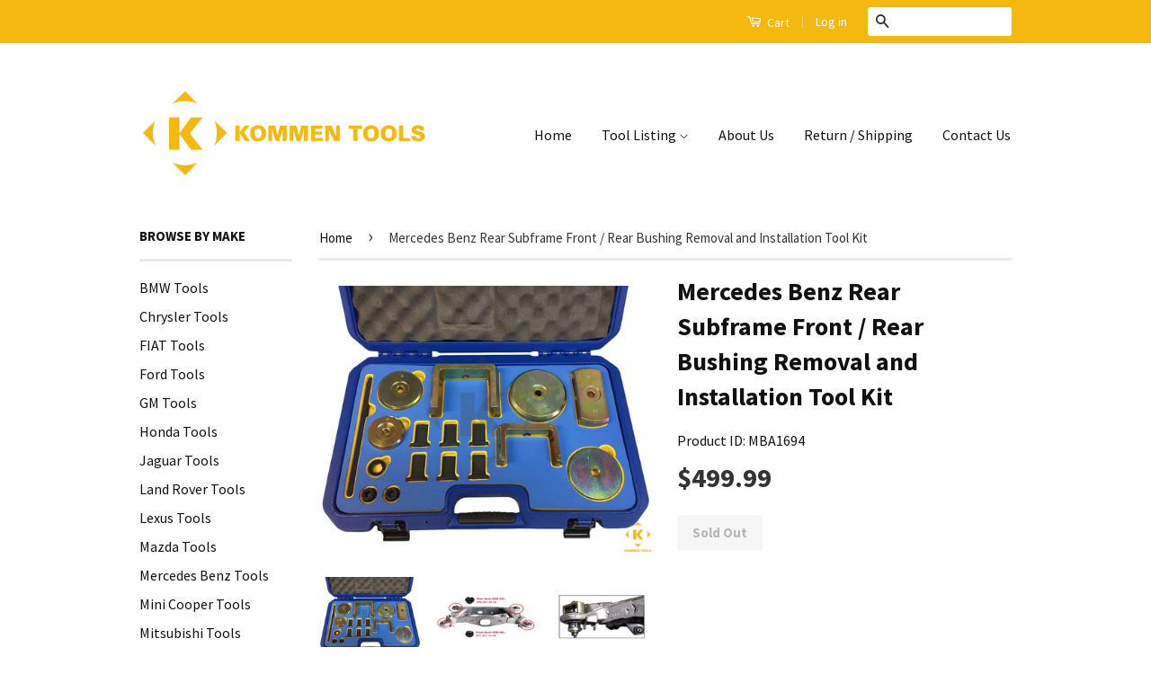

--- FILE ---
content_type: text/html; charset=utf-8
request_url: https://www.kommentools.com/products/mercedes-benz-rear-subframe-front-rear-bushing-removal-and-installation-tool-kit
body_size: 15869
content:
<!doctype html>
<!--[if lt IE 7]><html class="no-js lt-ie9 lt-ie8 lt-ie7" lang="en"> <![endif]-->
<!--[if IE 7]><html class="no-js lt-ie9 lt-ie8" lang="en"> <![endif]-->
<!--[if IE 8]><html class="no-js lt-ie9" lang="en"> <![endif]-->
<!--[if IE 9 ]><html class="ie9 no-js"> <![endif]-->
<!--[if (gt IE 9)|!(IE)]><!--> <html class="no-js"> <!--<![endif]-->
<head>

  <!-- Basic page needs ================================================== -->
  <meta charset="utf-8">
  <meta http-equiv="X-UA-Compatible" content="IE=edge,chrome=1">

  
  <link rel="shortcut icon" href="//www.kommentools.com/cdn/shop/t/15/assets/favicon.png?v=124671007968047244461425158391" type="image/png" />
  

  <!-- Title and description ================================================== -->
  <title>
  Mercedes Benz Rear Subframe Front / Rear Bushing Removal and Installat &ndash; Kommen Tools Inc.
  </title>

  
  <meta name="description" content="This tool kit is used on removal/installation of the subframe front/rear bushing. Work on bushing 2113511442, 2303510242. Application: BENZ (W211 / W219 / R230).">
  

  <!-- Product meta ================================================== -->
  

  <meta property="og:type" content="product">
  <meta property="og:title" content="Mercedes Benz Rear Subframe Front / Rear Bushing Removal and Installation Tool Kit">
  
  <meta property="og:image" content="http://www.kommentools.com/cdn/shop/products/MBA1694_grande.jpg?v=1571438511">
  <meta property="og:image:secure_url" content="https://www.kommentools.com/cdn/shop/products/MBA1694_grande.jpg?v=1571438511">
  
  <meta property="og:image" content="http://www.kommentools.com/cdn/shop/products/MBA1694-1_grande.jpg?v=1571438511">
  <meta property="og:image:secure_url" content="https://www.kommentools.com/cdn/shop/products/MBA1694-1_grande.jpg?v=1571438511">
  
  <meta property="og:image" content="http://www.kommentools.com/cdn/shop/products/MBA1694-2_grande.jpg?v=1571438511">
  <meta property="og:image:secure_url" content="https://www.kommentools.com/cdn/shop/products/MBA1694-2_grande.jpg?v=1571438511">
  
  <meta property="og:price:amount" content="499.99">
  <meta property="og:price:currency" content="USD">


  <meta property="og:description" content="This tool kit is used on removal/installation of the subframe front/rear bushing. Work on bushing 2113511442, 2303510242. Application: BENZ (W211 / W219 / R230).">

  <meta property="og:url" content="https://www.kommentools.com/products/mercedes-benz-rear-subframe-front-rear-bushing-removal-and-installation-tool-kit">
  <meta property="og:site_name" content="Kommen Tools Inc.">

  



  <meta name="twitter:site" content="@">


  <meta name="twitter:card" content="product">
  <meta name="twitter:title" content="Mercedes Benz Rear Subframe Front / Rear Bushing Removal and Installation Tool Kit">
  <meta name="twitter:description" content="
This tool kit is used on removal/installation of the subframe front/rear bushing.
Work on bushing 2113511442, 2303510242.
Application: BENZ (W211 / W219 / R230).
">
  <meta name="twitter:image" content="https://www.kommentools.com/cdn/shop/products/MBA1694_medium.jpg?v=1571438511">
  <meta name="twitter:image:width" content="240">
  <meta name="twitter:image:height" content="240">
  <meta name="twitter:label1" content="Price">
  <meta name="twitter:data1" content="$499.99 USD">
  
  <meta name="twitter:label2" content="Brand">
  <meta name="twitter:data2" content="Kommen Tools Inc.">
  



  <!-- Helpers ================================================== -->
  <link rel="canonical" href="https://www.kommentools.com/products/mercedes-benz-rear-subframe-front-rear-bushing-removal-and-installation-tool-kit">
  <meta name="viewport" content="width=device-width,initial-scale=1">
  <meta name="theme-color" content="#333333">

  
  <!-- Ajaxify Cart Plugin ================================================== -->
  <link href="//www.kommentools.com/cdn/shop/t/15/assets/ajaxify.scss.css?v=11668986635955577491423722961" rel="stylesheet" type="text/css" media="all" />
  

  <!-- CSS ================================================== -->
  <link href="//www.kommentools.com/cdn/shop/t/15/assets/timber.scss.css?v=107170321911059394121717456723" rel="stylesheet" type="text/css" media="all" />
  <link href="//www.kommentools.com/cdn/shop/t/15/assets/theme.scss.css?v=46658565304926995431501879184" rel="stylesheet" type="text/css" media="all" />

  
  
  
  <link href="//fonts.googleapis.com/css?family=Source+Sans+Pro:400,700" rel="stylesheet" type="text/css" media="all" />


  



  <!-- Header hook for plugins ================================================== -->
  <script>window.performance && window.performance.mark && window.performance.mark('shopify.content_for_header.start');</script><meta id="shopify-digital-wallet" name="shopify-digital-wallet" content="/1969138/digital_wallets/dialog">
<meta name="shopify-checkout-api-token" content="04f4f8dd20cc725553ca858defc2ef29">
<meta id="in-context-paypal-metadata" data-shop-id="1969138" data-venmo-supported="false" data-environment="production" data-locale="en_US" data-paypal-v4="true" data-currency="USD">
<link rel="alternate" type="application/json+oembed" href="https://www.kommentools.com/products/mercedes-benz-rear-subframe-front-rear-bushing-removal-and-installation-tool-kit.oembed">
<script async="async" src="/checkouts/internal/preloads.js?locale=en-US"></script>
<link rel="preconnect" href="https://shop.app" crossorigin="anonymous">
<script async="async" src="https://shop.app/checkouts/internal/preloads.js?locale=en-US&shop_id=1969138" crossorigin="anonymous"></script>
<script id="apple-pay-shop-capabilities" type="application/json">{"shopId":1969138,"countryCode":"US","currencyCode":"USD","merchantCapabilities":["supports3DS"],"merchantId":"gid:\/\/shopify\/Shop\/1969138","merchantName":"Kommen Tools Inc.","requiredBillingContactFields":["postalAddress","email"],"requiredShippingContactFields":["postalAddress","email"],"shippingType":"shipping","supportedNetworks":["visa","masterCard","amex","discover","elo","jcb"],"total":{"type":"pending","label":"Kommen Tools Inc.","amount":"1.00"},"shopifyPaymentsEnabled":true,"supportsSubscriptions":true}</script>
<script id="shopify-features" type="application/json">{"accessToken":"04f4f8dd20cc725553ca858defc2ef29","betas":["rich-media-storefront-analytics"],"domain":"www.kommentools.com","predictiveSearch":true,"shopId":1969138,"locale":"en"}</script>
<script>var Shopify = Shopify || {};
Shopify.shop = "kommen.myshopify.com";
Shopify.locale = "en";
Shopify.currency = {"active":"USD","rate":"1.0"};
Shopify.country = "US";
Shopify.theme = {"name":"Classic","id":9992304,"schema_name":null,"schema_version":null,"theme_store_id":721,"role":"main"};
Shopify.theme.handle = "null";
Shopify.theme.style = {"id":null,"handle":null};
Shopify.cdnHost = "www.kommentools.com/cdn";
Shopify.routes = Shopify.routes || {};
Shopify.routes.root = "/";</script>
<script type="module">!function(o){(o.Shopify=o.Shopify||{}).modules=!0}(window);</script>
<script>!function(o){function n(){var o=[];function n(){o.push(Array.prototype.slice.apply(arguments))}return n.q=o,n}var t=o.Shopify=o.Shopify||{};t.loadFeatures=n(),t.autoloadFeatures=n()}(window);</script>
<script>
  window.ShopifyPay = window.ShopifyPay || {};
  window.ShopifyPay.apiHost = "shop.app\/pay";
  window.ShopifyPay.redirectState = null;
</script>
<script id="shop-js-analytics" type="application/json">{"pageType":"product"}</script>
<script defer="defer" async type="module" src="//www.kommentools.com/cdn/shopifycloud/shop-js/modules/v2/client.init-shop-cart-sync_BdyHc3Nr.en.esm.js"></script>
<script defer="defer" async type="module" src="//www.kommentools.com/cdn/shopifycloud/shop-js/modules/v2/chunk.common_Daul8nwZ.esm.js"></script>
<script type="module">
  await import("//www.kommentools.com/cdn/shopifycloud/shop-js/modules/v2/client.init-shop-cart-sync_BdyHc3Nr.en.esm.js");
await import("//www.kommentools.com/cdn/shopifycloud/shop-js/modules/v2/chunk.common_Daul8nwZ.esm.js");

  window.Shopify.SignInWithShop?.initShopCartSync?.({"fedCMEnabled":true,"windoidEnabled":true});

</script>
<script>
  window.Shopify = window.Shopify || {};
  if (!window.Shopify.featureAssets) window.Shopify.featureAssets = {};
  window.Shopify.featureAssets['shop-js'] = {"shop-cart-sync":["modules/v2/client.shop-cart-sync_QYOiDySF.en.esm.js","modules/v2/chunk.common_Daul8nwZ.esm.js"],"init-fed-cm":["modules/v2/client.init-fed-cm_DchLp9rc.en.esm.js","modules/v2/chunk.common_Daul8nwZ.esm.js"],"shop-button":["modules/v2/client.shop-button_OV7bAJc5.en.esm.js","modules/v2/chunk.common_Daul8nwZ.esm.js"],"init-windoid":["modules/v2/client.init-windoid_DwxFKQ8e.en.esm.js","modules/v2/chunk.common_Daul8nwZ.esm.js"],"shop-cash-offers":["modules/v2/client.shop-cash-offers_DWtL6Bq3.en.esm.js","modules/v2/chunk.common_Daul8nwZ.esm.js","modules/v2/chunk.modal_CQq8HTM6.esm.js"],"shop-toast-manager":["modules/v2/client.shop-toast-manager_CX9r1SjA.en.esm.js","modules/v2/chunk.common_Daul8nwZ.esm.js"],"init-shop-email-lookup-coordinator":["modules/v2/client.init-shop-email-lookup-coordinator_UhKnw74l.en.esm.js","modules/v2/chunk.common_Daul8nwZ.esm.js"],"pay-button":["modules/v2/client.pay-button_DzxNnLDY.en.esm.js","modules/v2/chunk.common_Daul8nwZ.esm.js"],"avatar":["modules/v2/client.avatar_BTnouDA3.en.esm.js"],"init-shop-cart-sync":["modules/v2/client.init-shop-cart-sync_BdyHc3Nr.en.esm.js","modules/v2/chunk.common_Daul8nwZ.esm.js"],"shop-login-button":["modules/v2/client.shop-login-button_D8B466_1.en.esm.js","modules/v2/chunk.common_Daul8nwZ.esm.js","modules/v2/chunk.modal_CQq8HTM6.esm.js"],"init-customer-accounts-sign-up":["modules/v2/client.init-customer-accounts-sign-up_C8fpPm4i.en.esm.js","modules/v2/client.shop-login-button_D8B466_1.en.esm.js","modules/v2/chunk.common_Daul8nwZ.esm.js","modules/v2/chunk.modal_CQq8HTM6.esm.js"],"init-shop-for-new-customer-accounts":["modules/v2/client.init-shop-for-new-customer-accounts_CVTO0Ztu.en.esm.js","modules/v2/client.shop-login-button_D8B466_1.en.esm.js","modules/v2/chunk.common_Daul8nwZ.esm.js","modules/v2/chunk.modal_CQq8HTM6.esm.js"],"init-customer-accounts":["modules/v2/client.init-customer-accounts_dRgKMfrE.en.esm.js","modules/v2/client.shop-login-button_D8B466_1.en.esm.js","modules/v2/chunk.common_Daul8nwZ.esm.js","modules/v2/chunk.modal_CQq8HTM6.esm.js"],"shop-follow-button":["modules/v2/client.shop-follow-button_CkZpjEct.en.esm.js","modules/v2/chunk.common_Daul8nwZ.esm.js","modules/v2/chunk.modal_CQq8HTM6.esm.js"],"lead-capture":["modules/v2/client.lead-capture_BntHBhfp.en.esm.js","modules/v2/chunk.common_Daul8nwZ.esm.js","modules/v2/chunk.modal_CQq8HTM6.esm.js"],"checkout-modal":["modules/v2/client.checkout-modal_CfxcYbTm.en.esm.js","modules/v2/chunk.common_Daul8nwZ.esm.js","modules/v2/chunk.modal_CQq8HTM6.esm.js"],"shop-login":["modules/v2/client.shop-login_Da4GZ2H6.en.esm.js","modules/v2/chunk.common_Daul8nwZ.esm.js","modules/v2/chunk.modal_CQq8HTM6.esm.js"],"payment-terms":["modules/v2/client.payment-terms_MV4M3zvL.en.esm.js","modules/v2/chunk.common_Daul8nwZ.esm.js","modules/v2/chunk.modal_CQq8HTM6.esm.js"]};
</script>
<script id="__st">var __st={"a":1969138,"offset":-28800,"reqid":"3d45819e-9647-4a67-a00b-7c403651c6a7-1768995097","pageurl":"www.kommentools.com\/products\/mercedes-benz-rear-subframe-front-rear-bushing-removal-and-installation-tool-kit","u":"90fa1c4deac0","p":"product","rtyp":"product","rid":10534194376};</script>
<script>window.ShopifyPaypalV4VisibilityTracking = true;</script>
<script id="captcha-bootstrap">!function(){'use strict';const t='contact',e='account',n='new_comment',o=[[t,t],['blogs',n],['comments',n],[t,'customer']],c=[[e,'customer_login'],[e,'guest_login'],[e,'recover_customer_password'],[e,'create_customer']],r=t=>t.map((([t,e])=>`form[action*='/${t}']:not([data-nocaptcha='true']) input[name='form_type'][value='${e}']`)).join(','),a=t=>()=>t?[...document.querySelectorAll(t)].map((t=>t.form)):[];function s(){const t=[...o],e=r(t);return a(e)}const i='password',u='form_key',d=['recaptcha-v3-token','g-recaptcha-response','h-captcha-response',i],f=()=>{try{return window.sessionStorage}catch{return}},m='__shopify_v',_=t=>t.elements[u];function p(t,e,n=!1){try{const o=window.sessionStorage,c=JSON.parse(o.getItem(e)),{data:r}=function(t){const{data:e,action:n}=t;return t[m]||n?{data:e,action:n}:{data:t,action:n}}(c);for(const[e,n]of Object.entries(r))t.elements[e]&&(t.elements[e].value=n);n&&o.removeItem(e)}catch(o){console.error('form repopulation failed',{error:o})}}const l='form_type',E='cptcha';function T(t){t.dataset[E]=!0}const w=window,h=w.document,L='Shopify',v='ce_forms',y='captcha';let A=!1;((t,e)=>{const n=(g='f06e6c50-85a8-45c8-87d0-21a2b65856fe',I='https://cdn.shopify.com/shopifycloud/storefront-forms-hcaptcha/ce_storefront_forms_captcha_hcaptcha.v1.5.2.iife.js',D={infoText:'Protected by hCaptcha',privacyText:'Privacy',termsText:'Terms'},(t,e,n)=>{const o=w[L][v],c=o.bindForm;if(c)return c(t,g,e,D).then(n);var r;o.q.push([[t,g,e,D],n]),r=I,A||(h.body.append(Object.assign(h.createElement('script'),{id:'captcha-provider',async:!0,src:r})),A=!0)});var g,I,D;w[L]=w[L]||{},w[L][v]=w[L][v]||{},w[L][v].q=[],w[L][y]=w[L][y]||{},w[L][y].protect=function(t,e){n(t,void 0,e),T(t)},Object.freeze(w[L][y]),function(t,e,n,w,h,L){const[v,y,A,g]=function(t,e,n){const i=e?o:[],u=t?c:[],d=[...i,...u],f=r(d),m=r(i),_=r(d.filter((([t,e])=>n.includes(e))));return[a(f),a(m),a(_),s()]}(w,h,L),I=t=>{const e=t.target;return e instanceof HTMLFormElement?e:e&&e.form},D=t=>v().includes(t);t.addEventListener('submit',(t=>{const e=I(t);if(!e)return;const n=D(e)&&!e.dataset.hcaptchaBound&&!e.dataset.recaptchaBound,o=_(e),c=g().includes(e)&&(!o||!o.value);(n||c)&&t.preventDefault(),c&&!n&&(function(t){try{if(!f())return;!function(t){const e=f();if(!e)return;const n=_(t);if(!n)return;const o=n.value;o&&e.removeItem(o)}(t);const e=Array.from(Array(32),(()=>Math.random().toString(36)[2])).join('');!function(t,e){_(t)||t.append(Object.assign(document.createElement('input'),{type:'hidden',name:u})),t.elements[u].value=e}(t,e),function(t,e){const n=f();if(!n)return;const o=[...t.querySelectorAll(`input[type='${i}']`)].map((({name:t})=>t)),c=[...d,...o],r={};for(const[a,s]of new FormData(t).entries())c.includes(a)||(r[a]=s);n.setItem(e,JSON.stringify({[m]:1,action:t.action,data:r}))}(t,e)}catch(e){console.error('failed to persist form',e)}}(e),e.submit())}));const S=(t,e)=>{t&&!t.dataset[E]&&(n(t,e.some((e=>e===t))),T(t))};for(const o of['focusin','change'])t.addEventListener(o,(t=>{const e=I(t);D(e)&&S(e,y())}));const B=e.get('form_key'),M=e.get(l),P=B&&M;t.addEventListener('DOMContentLoaded',(()=>{const t=y();if(P)for(const e of t)e.elements[l].value===M&&p(e,B);[...new Set([...A(),...v().filter((t=>'true'===t.dataset.shopifyCaptcha))])].forEach((e=>S(e,t)))}))}(h,new URLSearchParams(w.location.search),n,t,e,['guest_login'])})(!0,!0)}();</script>
<script integrity="sha256-4kQ18oKyAcykRKYeNunJcIwy7WH5gtpwJnB7kiuLZ1E=" data-source-attribution="shopify.loadfeatures" defer="defer" src="//www.kommentools.com/cdn/shopifycloud/storefront/assets/storefront/load_feature-a0a9edcb.js" crossorigin="anonymous"></script>
<script crossorigin="anonymous" defer="defer" src="//www.kommentools.com/cdn/shopifycloud/storefront/assets/shopify_pay/storefront-65b4c6d7.js?v=20250812"></script>
<script data-source-attribution="shopify.dynamic_checkout.dynamic.init">var Shopify=Shopify||{};Shopify.PaymentButton=Shopify.PaymentButton||{isStorefrontPortableWallets:!0,init:function(){window.Shopify.PaymentButton.init=function(){};var t=document.createElement("script");t.src="https://www.kommentools.com/cdn/shopifycloud/portable-wallets/latest/portable-wallets.en.js",t.type="module",document.head.appendChild(t)}};
</script>
<script data-source-attribution="shopify.dynamic_checkout.buyer_consent">
  function portableWalletsHideBuyerConsent(e){var t=document.getElementById("shopify-buyer-consent"),n=document.getElementById("shopify-subscription-policy-button");t&&n&&(t.classList.add("hidden"),t.setAttribute("aria-hidden","true"),n.removeEventListener("click",e))}function portableWalletsShowBuyerConsent(e){var t=document.getElementById("shopify-buyer-consent"),n=document.getElementById("shopify-subscription-policy-button");t&&n&&(t.classList.remove("hidden"),t.removeAttribute("aria-hidden"),n.addEventListener("click",e))}window.Shopify?.PaymentButton&&(window.Shopify.PaymentButton.hideBuyerConsent=portableWalletsHideBuyerConsent,window.Shopify.PaymentButton.showBuyerConsent=portableWalletsShowBuyerConsent);
</script>
<script data-source-attribution="shopify.dynamic_checkout.cart.bootstrap">document.addEventListener("DOMContentLoaded",(function(){function t(){return document.querySelector("shopify-accelerated-checkout-cart, shopify-accelerated-checkout")}if(t())Shopify.PaymentButton.init();else{new MutationObserver((function(e,n){t()&&(Shopify.PaymentButton.init(),n.disconnect())})).observe(document.body,{childList:!0,subtree:!0})}}));
</script>
<link id="shopify-accelerated-checkout-styles" rel="stylesheet" media="screen" href="https://www.kommentools.com/cdn/shopifycloud/portable-wallets/latest/accelerated-checkout-backwards-compat.css" crossorigin="anonymous">
<style id="shopify-accelerated-checkout-cart">
        #shopify-buyer-consent {
  margin-top: 1em;
  display: inline-block;
  width: 100%;
}

#shopify-buyer-consent.hidden {
  display: none;
}

#shopify-subscription-policy-button {
  background: none;
  border: none;
  padding: 0;
  text-decoration: underline;
  font-size: inherit;
  cursor: pointer;
}

#shopify-subscription-policy-button::before {
  box-shadow: none;
}

      </style>

<script>window.performance && window.performance.mark && window.performance.mark('shopify.content_for_header.end');</script>

  

<!--[if lt IE 9]>
<script src="//html5shiv.googlecode.com/svn/trunk/html5.js" type="text/javascript"></script>
<script src="//www.kommentools.com/cdn/shop/t/15/assets/respond.min.js?v=52248677837542619231423722786" type="text/javascript"></script>
<link href="//www.kommentools.com/cdn/shop/t/15/assets/respond-proxy.html" id="respond-proxy" rel="respond-proxy" />
<link href="//www.kommentools.com/search?q=ba647b711edd003c82d8e00a74be7790" id="respond-redirect" rel="respond-redirect" />
<script src="//www.kommentools.com/search?q=ba647b711edd003c82d8e00a74be7790" type="text/javascript"></script>
<![endif]-->



  <script src="//ajax.googleapis.com/ajax/libs/jquery/1.11.0/jquery.min.js" type="text/javascript"></script>
  <script src="//www.kommentools.com/cdn/shop/t/15/assets/modernizr.min.js?v=26620055551102246001423722786" type="text/javascript"></script>

<link href="https://monorail-edge.shopifysvc.com" rel="dns-prefetch">
<script>(function(){if ("sendBeacon" in navigator && "performance" in window) {try {var session_token_from_headers = performance.getEntriesByType('navigation')[0].serverTiming.find(x => x.name == '_s').description;} catch {var session_token_from_headers = undefined;}var session_cookie_matches = document.cookie.match(/_shopify_s=([^;]*)/);var session_token_from_cookie = session_cookie_matches && session_cookie_matches.length === 2 ? session_cookie_matches[1] : "";var session_token = session_token_from_headers || session_token_from_cookie || "";function handle_abandonment_event(e) {var entries = performance.getEntries().filter(function(entry) {return /monorail-edge.shopifysvc.com/.test(entry.name);});if (!window.abandonment_tracked && entries.length === 0) {window.abandonment_tracked = true;var currentMs = Date.now();var navigation_start = performance.timing.navigationStart;var payload = {shop_id: 1969138,url: window.location.href,navigation_start,duration: currentMs - navigation_start,session_token,page_type: "product"};window.navigator.sendBeacon("https://monorail-edge.shopifysvc.com/v1/produce", JSON.stringify({schema_id: "online_store_buyer_site_abandonment/1.1",payload: payload,metadata: {event_created_at_ms: currentMs,event_sent_at_ms: currentMs}}));}}window.addEventListener('pagehide', handle_abandonment_event);}}());</script>
<script id="web-pixels-manager-setup">(function e(e,d,r,n,o){if(void 0===o&&(o={}),!Boolean(null===(a=null===(i=window.Shopify)||void 0===i?void 0:i.analytics)||void 0===a?void 0:a.replayQueue)){var i,a;window.Shopify=window.Shopify||{};var t=window.Shopify;t.analytics=t.analytics||{};var s=t.analytics;s.replayQueue=[],s.publish=function(e,d,r){return s.replayQueue.push([e,d,r]),!0};try{self.performance.mark("wpm:start")}catch(e){}var l=function(){var e={modern:/Edge?\/(1{2}[4-9]|1[2-9]\d|[2-9]\d{2}|\d{4,})\.\d+(\.\d+|)|Firefox\/(1{2}[4-9]|1[2-9]\d|[2-9]\d{2}|\d{4,})\.\d+(\.\d+|)|Chrom(ium|e)\/(9{2}|\d{3,})\.\d+(\.\d+|)|(Maci|X1{2}).+ Version\/(15\.\d+|(1[6-9]|[2-9]\d|\d{3,})\.\d+)([,.]\d+|)( \(\w+\)|)( Mobile\/\w+|) Safari\/|Chrome.+OPR\/(9{2}|\d{3,})\.\d+\.\d+|(CPU[ +]OS|iPhone[ +]OS|CPU[ +]iPhone|CPU IPhone OS|CPU iPad OS)[ +]+(15[._]\d+|(1[6-9]|[2-9]\d|\d{3,})[._]\d+)([._]\d+|)|Android:?[ /-](13[3-9]|1[4-9]\d|[2-9]\d{2}|\d{4,})(\.\d+|)(\.\d+|)|Android.+Firefox\/(13[5-9]|1[4-9]\d|[2-9]\d{2}|\d{4,})\.\d+(\.\d+|)|Android.+Chrom(ium|e)\/(13[3-9]|1[4-9]\d|[2-9]\d{2}|\d{4,})\.\d+(\.\d+|)|SamsungBrowser\/([2-9]\d|\d{3,})\.\d+/,legacy:/Edge?\/(1[6-9]|[2-9]\d|\d{3,})\.\d+(\.\d+|)|Firefox\/(5[4-9]|[6-9]\d|\d{3,})\.\d+(\.\d+|)|Chrom(ium|e)\/(5[1-9]|[6-9]\d|\d{3,})\.\d+(\.\d+|)([\d.]+$|.*Safari\/(?![\d.]+ Edge\/[\d.]+$))|(Maci|X1{2}).+ Version\/(10\.\d+|(1[1-9]|[2-9]\d|\d{3,})\.\d+)([,.]\d+|)( \(\w+\)|)( Mobile\/\w+|) Safari\/|Chrome.+OPR\/(3[89]|[4-9]\d|\d{3,})\.\d+\.\d+|(CPU[ +]OS|iPhone[ +]OS|CPU[ +]iPhone|CPU IPhone OS|CPU iPad OS)[ +]+(10[._]\d+|(1[1-9]|[2-9]\d|\d{3,})[._]\d+)([._]\d+|)|Android:?[ /-](13[3-9]|1[4-9]\d|[2-9]\d{2}|\d{4,})(\.\d+|)(\.\d+|)|Mobile Safari.+OPR\/([89]\d|\d{3,})\.\d+\.\d+|Android.+Firefox\/(13[5-9]|1[4-9]\d|[2-9]\d{2}|\d{4,})\.\d+(\.\d+|)|Android.+Chrom(ium|e)\/(13[3-9]|1[4-9]\d|[2-9]\d{2}|\d{4,})\.\d+(\.\d+|)|Android.+(UC? ?Browser|UCWEB|U3)[ /]?(15\.([5-9]|\d{2,})|(1[6-9]|[2-9]\d|\d{3,})\.\d+)\.\d+|SamsungBrowser\/(5\.\d+|([6-9]|\d{2,})\.\d+)|Android.+MQ{2}Browser\/(14(\.(9|\d{2,})|)|(1[5-9]|[2-9]\d|\d{3,})(\.\d+|))(\.\d+|)|K[Aa][Ii]OS\/(3\.\d+|([4-9]|\d{2,})\.\d+)(\.\d+|)/},d=e.modern,r=e.legacy,n=navigator.userAgent;return n.match(d)?"modern":n.match(r)?"legacy":"unknown"}(),u="modern"===l?"modern":"legacy",c=(null!=n?n:{modern:"",legacy:""})[u],f=function(e){return[e.baseUrl,"/wpm","/b",e.hashVersion,"modern"===e.buildTarget?"m":"l",".js"].join("")}({baseUrl:d,hashVersion:r,buildTarget:u}),m=function(e){var d=e.version,r=e.bundleTarget,n=e.surface,o=e.pageUrl,i=e.monorailEndpoint;return{emit:function(e){var a=e.status,t=e.errorMsg,s=(new Date).getTime(),l=JSON.stringify({metadata:{event_sent_at_ms:s},events:[{schema_id:"web_pixels_manager_load/3.1",payload:{version:d,bundle_target:r,page_url:o,status:a,surface:n,error_msg:t},metadata:{event_created_at_ms:s}}]});if(!i)return console&&console.warn&&console.warn("[Web Pixels Manager] No Monorail endpoint provided, skipping logging."),!1;try{return self.navigator.sendBeacon.bind(self.navigator)(i,l)}catch(e){}var u=new XMLHttpRequest;try{return u.open("POST",i,!0),u.setRequestHeader("Content-Type","text/plain"),u.send(l),!0}catch(e){return console&&console.warn&&console.warn("[Web Pixels Manager] Got an unhandled error while logging to Monorail."),!1}}}}({version:r,bundleTarget:l,surface:e.surface,pageUrl:self.location.href,monorailEndpoint:e.monorailEndpoint});try{o.browserTarget=l,function(e){var d=e.src,r=e.async,n=void 0===r||r,o=e.onload,i=e.onerror,a=e.sri,t=e.scriptDataAttributes,s=void 0===t?{}:t,l=document.createElement("script"),u=document.querySelector("head"),c=document.querySelector("body");if(l.async=n,l.src=d,a&&(l.integrity=a,l.crossOrigin="anonymous"),s)for(var f in s)if(Object.prototype.hasOwnProperty.call(s,f))try{l.dataset[f]=s[f]}catch(e){}if(o&&l.addEventListener("load",o),i&&l.addEventListener("error",i),u)u.appendChild(l);else{if(!c)throw new Error("Did not find a head or body element to append the script");c.appendChild(l)}}({src:f,async:!0,onload:function(){if(!function(){var e,d;return Boolean(null===(d=null===(e=window.Shopify)||void 0===e?void 0:e.analytics)||void 0===d?void 0:d.initialized)}()){var d=window.webPixelsManager.init(e)||void 0;if(d){var r=window.Shopify.analytics;r.replayQueue.forEach((function(e){var r=e[0],n=e[1],o=e[2];d.publishCustomEvent(r,n,o)})),r.replayQueue=[],r.publish=d.publishCustomEvent,r.visitor=d.visitor,r.initialized=!0}}},onerror:function(){return m.emit({status:"failed",errorMsg:"".concat(f," has failed to load")})},sri:function(e){var d=/^sha384-[A-Za-z0-9+/=]+$/;return"string"==typeof e&&d.test(e)}(c)?c:"",scriptDataAttributes:o}),m.emit({status:"loading"})}catch(e){m.emit({status:"failed",errorMsg:(null==e?void 0:e.message)||"Unknown error"})}}})({shopId: 1969138,storefrontBaseUrl: "https://www.kommentools.com",extensionsBaseUrl: "https://extensions.shopifycdn.com/cdn/shopifycloud/web-pixels-manager",monorailEndpoint: "https://monorail-edge.shopifysvc.com/unstable/produce_batch",surface: "storefront-renderer",enabledBetaFlags: ["2dca8a86"],webPixelsConfigList: [{"id":"116818074","eventPayloadVersion":"v1","runtimeContext":"LAX","scriptVersion":"1","type":"CUSTOM","privacyPurposes":["ANALYTICS"],"name":"Google Analytics tag (migrated)"},{"id":"shopify-app-pixel","configuration":"{}","eventPayloadVersion":"v1","runtimeContext":"STRICT","scriptVersion":"0450","apiClientId":"shopify-pixel","type":"APP","privacyPurposes":["ANALYTICS","MARKETING"]},{"id":"shopify-custom-pixel","eventPayloadVersion":"v1","runtimeContext":"LAX","scriptVersion":"0450","apiClientId":"shopify-pixel","type":"CUSTOM","privacyPurposes":["ANALYTICS","MARKETING"]}],isMerchantRequest: false,initData: {"shop":{"name":"Kommen Tools Inc.","paymentSettings":{"currencyCode":"USD"},"myshopifyDomain":"kommen.myshopify.com","countryCode":"US","storefrontUrl":"https:\/\/www.kommentools.com"},"customer":null,"cart":null,"checkout":null,"productVariants":[{"price":{"amount":499.99,"currencyCode":"USD"},"product":{"title":"Mercedes Benz Rear Subframe Front \/ Rear Bushing Removal and Installation Tool Kit","vendor":"Kommen Tools Inc.","id":"10534194376","untranslatedTitle":"Mercedes Benz Rear Subframe Front \/ Rear Bushing Removal and Installation Tool Kit","url":"\/products\/mercedes-benz-rear-subframe-front-rear-bushing-removal-and-installation-tool-kit","type":""},"id":"44004984456","image":{"src":"\/\/www.kommentools.com\/cdn\/shop\/products\/MBA1694.jpg?v=1571438511"},"sku":"MBA1694","title":"Default Title","untranslatedTitle":"Default Title"}],"purchasingCompany":null},},"https://www.kommentools.com/cdn","fcfee988w5aeb613cpc8e4bc33m6693e112",{"modern":"","legacy":""},{"shopId":"1969138","storefrontBaseUrl":"https:\/\/www.kommentools.com","extensionBaseUrl":"https:\/\/extensions.shopifycdn.com\/cdn\/shopifycloud\/web-pixels-manager","surface":"storefront-renderer","enabledBetaFlags":"[\"2dca8a86\"]","isMerchantRequest":"false","hashVersion":"fcfee988w5aeb613cpc8e4bc33m6693e112","publish":"custom","events":"[[\"page_viewed\",{}],[\"product_viewed\",{\"productVariant\":{\"price\":{\"amount\":499.99,\"currencyCode\":\"USD\"},\"product\":{\"title\":\"Mercedes Benz Rear Subframe Front \/ Rear Bushing Removal and Installation Tool Kit\",\"vendor\":\"Kommen Tools Inc.\",\"id\":\"10534194376\",\"untranslatedTitle\":\"Mercedes Benz Rear Subframe Front \/ Rear Bushing Removal and Installation Tool Kit\",\"url\":\"\/products\/mercedes-benz-rear-subframe-front-rear-bushing-removal-and-installation-tool-kit\",\"type\":\"\"},\"id\":\"44004984456\",\"image\":{\"src\":\"\/\/www.kommentools.com\/cdn\/shop\/products\/MBA1694.jpg?v=1571438511\"},\"sku\":\"MBA1694\",\"title\":\"Default Title\",\"untranslatedTitle\":\"Default Title\"}}]]"});</script><script>
  window.ShopifyAnalytics = window.ShopifyAnalytics || {};
  window.ShopifyAnalytics.meta = window.ShopifyAnalytics.meta || {};
  window.ShopifyAnalytics.meta.currency = 'USD';
  var meta = {"product":{"id":10534194376,"gid":"gid:\/\/shopify\/Product\/10534194376","vendor":"Kommen Tools Inc.","type":"","handle":"mercedes-benz-rear-subframe-front-rear-bushing-removal-and-installation-tool-kit","variants":[{"id":44004984456,"price":49999,"name":"Mercedes Benz Rear Subframe Front \/ Rear Bushing Removal and Installation Tool Kit","public_title":null,"sku":"MBA1694"}],"remote":false},"page":{"pageType":"product","resourceType":"product","resourceId":10534194376,"requestId":"3d45819e-9647-4a67-a00b-7c403651c6a7-1768995097"}};
  for (var attr in meta) {
    window.ShopifyAnalytics.meta[attr] = meta[attr];
  }
</script>
<script class="analytics">
  (function () {
    var customDocumentWrite = function(content) {
      var jquery = null;

      if (window.jQuery) {
        jquery = window.jQuery;
      } else if (window.Checkout && window.Checkout.$) {
        jquery = window.Checkout.$;
      }

      if (jquery) {
        jquery('body').append(content);
      }
    };

    var hasLoggedConversion = function(token) {
      if (token) {
        return document.cookie.indexOf('loggedConversion=' + token) !== -1;
      }
      return false;
    }

    var setCookieIfConversion = function(token) {
      if (token) {
        var twoMonthsFromNow = new Date(Date.now());
        twoMonthsFromNow.setMonth(twoMonthsFromNow.getMonth() + 2);

        document.cookie = 'loggedConversion=' + token + '; expires=' + twoMonthsFromNow;
      }
    }

    var trekkie = window.ShopifyAnalytics.lib = window.trekkie = window.trekkie || [];
    if (trekkie.integrations) {
      return;
    }
    trekkie.methods = [
      'identify',
      'page',
      'ready',
      'track',
      'trackForm',
      'trackLink'
    ];
    trekkie.factory = function(method) {
      return function() {
        var args = Array.prototype.slice.call(arguments);
        args.unshift(method);
        trekkie.push(args);
        return trekkie;
      };
    };
    for (var i = 0; i < trekkie.methods.length; i++) {
      var key = trekkie.methods[i];
      trekkie[key] = trekkie.factory(key);
    }
    trekkie.load = function(config) {
      trekkie.config = config || {};
      trekkie.config.initialDocumentCookie = document.cookie;
      var first = document.getElementsByTagName('script')[0];
      var script = document.createElement('script');
      script.type = 'text/javascript';
      script.onerror = function(e) {
        var scriptFallback = document.createElement('script');
        scriptFallback.type = 'text/javascript';
        scriptFallback.onerror = function(error) {
                var Monorail = {
      produce: function produce(monorailDomain, schemaId, payload) {
        var currentMs = new Date().getTime();
        var event = {
          schema_id: schemaId,
          payload: payload,
          metadata: {
            event_created_at_ms: currentMs,
            event_sent_at_ms: currentMs
          }
        };
        return Monorail.sendRequest("https://" + monorailDomain + "/v1/produce", JSON.stringify(event));
      },
      sendRequest: function sendRequest(endpointUrl, payload) {
        // Try the sendBeacon API
        if (window && window.navigator && typeof window.navigator.sendBeacon === 'function' && typeof window.Blob === 'function' && !Monorail.isIos12()) {
          var blobData = new window.Blob([payload], {
            type: 'text/plain'
          });

          if (window.navigator.sendBeacon(endpointUrl, blobData)) {
            return true;
          } // sendBeacon was not successful

        } // XHR beacon

        var xhr = new XMLHttpRequest();

        try {
          xhr.open('POST', endpointUrl);
          xhr.setRequestHeader('Content-Type', 'text/plain');
          xhr.send(payload);
        } catch (e) {
          console.log(e);
        }

        return false;
      },
      isIos12: function isIos12() {
        return window.navigator.userAgent.lastIndexOf('iPhone; CPU iPhone OS 12_') !== -1 || window.navigator.userAgent.lastIndexOf('iPad; CPU OS 12_') !== -1;
      }
    };
    Monorail.produce('monorail-edge.shopifysvc.com',
      'trekkie_storefront_load_errors/1.1',
      {shop_id: 1969138,
      theme_id: 9992304,
      app_name: "storefront",
      context_url: window.location.href,
      source_url: "//www.kommentools.com/cdn/s/trekkie.storefront.cd680fe47e6c39ca5d5df5f0a32d569bc48c0f27.min.js"});

        };
        scriptFallback.async = true;
        scriptFallback.src = '//www.kommentools.com/cdn/s/trekkie.storefront.cd680fe47e6c39ca5d5df5f0a32d569bc48c0f27.min.js';
        first.parentNode.insertBefore(scriptFallback, first);
      };
      script.async = true;
      script.src = '//www.kommentools.com/cdn/s/trekkie.storefront.cd680fe47e6c39ca5d5df5f0a32d569bc48c0f27.min.js';
      first.parentNode.insertBefore(script, first);
    };
    trekkie.load(
      {"Trekkie":{"appName":"storefront","development":false,"defaultAttributes":{"shopId":1969138,"isMerchantRequest":null,"themeId":9992304,"themeCityHash":"6179321173545791715","contentLanguage":"en","currency":"USD","eventMetadataId":"2de829e0-e7a7-4c8f-a5ee-704661825692"},"isServerSideCookieWritingEnabled":true,"monorailRegion":"shop_domain","enabledBetaFlags":["65f19447"]},"Session Attribution":{},"S2S":{"facebookCapiEnabled":false,"source":"trekkie-storefront-renderer","apiClientId":580111}}
    );

    var loaded = false;
    trekkie.ready(function() {
      if (loaded) return;
      loaded = true;

      window.ShopifyAnalytics.lib = window.trekkie;

      var originalDocumentWrite = document.write;
      document.write = customDocumentWrite;
      try { window.ShopifyAnalytics.merchantGoogleAnalytics.call(this); } catch(error) {};
      document.write = originalDocumentWrite;

      window.ShopifyAnalytics.lib.page(null,{"pageType":"product","resourceType":"product","resourceId":10534194376,"requestId":"3d45819e-9647-4a67-a00b-7c403651c6a7-1768995097","shopifyEmitted":true});

      var match = window.location.pathname.match(/checkouts\/(.+)\/(thank_you|post_purchase)/)
      var token = match? match[1]: undefined;
      if (!hasLoggedConversion(token)) {
        setCookieIfConversion(token);
        window.ShopifyAnalytics.lib.track("Viewed Product",{"currency":"USD","variantId":44004984456,"productId":10534194376,"productGid":"gid:\/\/shopify\/Product\/10534194376","name":"Mercedes Benz Rear Subframe Front \/ Rear Bushing Removal and Installation Tool Kit","price":"499.99","sku":"MBA1694","brand":"Kommen Tools Inc.","variant":null,"category":"","nonInteraction":true,"remote":false},undefined,undefined,{"shopifyEmitted":true});
      window.ShopifyAnalytics.lib.track("monorail:\/\/trekkie_storefront_viewed_product\/1.1",{"currency":"USD","variantId":44004984456,"productId":10534194376,"productGid":"gid:\/\/shopify\/Product\/10534194376","name":"Mercedes Benz Rear Subframe Front \/ Rear Bushing Removal and Installation Tool Kit","price":"499.99","sku":"MBA1694","brand":"Kommen Tools Inc.","variant":null,"category":"","nonInteraction":true,"remote":false,"referer":"https:\/\/www.kommentools.com\/products\/mercedes-benz-rear-subframe-front-rear-bushing-removal-and-installation-tool-kit"});
      }
    });


        var eventsListenerScript = document.createElement('script');
        eventsListenerScript.async = true;
        eventsListenerScript.src = "//www.kommentools.com/cdn/shopifycloud/storefront/assets/shop_events_listener-3da45d37.js";
        document.getElementsByTagName('head')[0].appendChild(eventsListenerScript);

})();</script>
  <script>
  if (!window.ga || (window.ga && typeof window.ga !== 'function')) {
    window.ga = function ga() {
      (window.ga.q = window.ga.q || []).push(arguments);
      if (window.Shopify && window.Shopify.analytics && typeof window.Shopify.analytics.publish === 'function') {
        window.Shopify.analytics.publish("ga_stub_called", {}, {sendTo: "google_osp_migration"});
      }
      console.error("Shopify's Google Analytics stub called with:", Array.from(arguments), "\nSee https://help.shopify.com/manual/promoting-marketing/pixels/pixel-migration#google for more information.");
    };
    if (window.Shopify && window.Shopify.analytics && typeof window.Shopify.analytics.publish === 'function') {
      window.Shopify.analytics.publish("ga_stub_initialized", {}, {sendTo: "google_osp_migration"});
    }
  }
</script>
<script
  defer
  src="https://www.kommentools.com/cdn/shopifycloud/perf-kit/shopify-perf-kit-3.0.4.min.js"
  data-application="storefront-renderer"
  data-shop-id="1969138"
  data-render-region="gcp-us-central1"
  data-page-type="product"
  data-theme-instance-id="9992304"
  data-theme-name=""
  data-theme-version=""
  data-monorail-region="shop_domain"
  data-resource-timing-sampling-rate="10"
  data-shs="true"
  data-shs-beacon="true"
  data-shs-export-with-fetch="true"
  data-shs-logs-sample-rate="1"
  data-shs-beacon-endpoint="https://www.kommentools.com/api/collect"
></script>
</head>

<body id="mercedes-benz-rear-subframe-front-rear-bushing-removal-and-installat" class="template-product" >

  <div class="header-bar">
  <div class="wrapper medium-down--hide">
    <div class="large--display-table">
      <div class="header-bar__left large--display-table-cell">
        
      </div>

      <div class="header-bar__right large--display-table-cell">
        <div class="header-bar__module">
          <a href="/cart" class="cart-toggle">
            <span class="icon icon-cart header-bar__cart-icon" aria-hidden="true"></span>
            Cart
            <span class="cart-count header-bar__cart-count hidden-count">0</span>
          </a>
        </div>

        
          <span class="header-bar__sep" aria-hidden="true">|</span>
          <ul class="header-bar__module header-bar__module--list">
            
              <li>
                <a href="/account/login" id="customer_login_link">Log in</a>
              </li>
            
          </ul>
        

        
          <div class="header-bar__module header-bar__search">
            <form action="/search" method="get" role="search">
              
              <input type="search" name="q" value="" aria-label="Search our store" class="header-bar__search-input">
              <button type="submit" class="btn icon-fallback-text header-bar__search-submit">
                <span class="icon icon-search" aria-hidden="true"></span>
                <span class="fallback-text">Search</span>
              </button>
            </form>
          </div>
        
      </div>
    </div>
  </div>
  <div class="wrapper large--hide">
    <button type="button" class="mobile-nav-trigger" id="MobileNavTrigger">
      <span class="icon icon-hamburger" aria-hidden="true"></span>
      Menu
    </button>
    <a href="/cart" class="cart-toggle mobile-cart-toggle">
      <span class="icon icon-cart header-bar__cart-icon" aria-hidden="true"></span>
      Cart <span class="cart-count hidden-count">0</span>
    </a>
  </div>
  <ul id="MobileNav" class="mobile-nav large--hide">

  
    
    
      <li class="mobile-nav__link">
        <a href="/">Home</a>
      </li>
    
  
    
    
      <li class="mobile-nav__link" aria-haspopup="true">
        <a href="/collections/all" class="mobile-nav__sublist-trigger">
          Tool Listing
          <span class="icon-fallback-text mobile-nav__sublist-expand">
            <span class="icon icon-plus" aria-hidden="true"></span>
            <span class="fallback-text">+</span>
          </span>
          <span class="icon-fallback-text mobile-nav__sublist-contract">
            <span class="icon icon-minus" aria-hidden="true"></span>
            <span class="fallback-text">-</span>
          </span>
        </a>
        <ul class="mobile-nav__sublist">
          
            
              <li class="mobile-nav__sublist-link">
                <a href="/collections/bmw-tools">BMW Tools</a>
              </li>
            
          
            
              <li class="mobile-nav__sublist-link">
                <a href="/collections/chrysler-tools">Chrysler Tools</a>
              </li>
            
          
            
              <li class="mobile-nav__sublist-link">
                <a href="/collections/gm-tools">GM Tools</a>
              </li>
            
          
            
              <li class="mobile-nav__sublist-link">
                <a href="/collections/lexus-tools">Lexus Tools</a>
              </li>
            
          
            
              <li class="mobile-nav__sublist-link">
                <a href="/collections/mazda">Mazda Tools</a>
              </li>
            
          
            
              <li class="mobile-nav__sublist-link">
                <a href="/collections/mini-cooper-tools">Mini Cooper Tools</a>
              </li>
            
          
            
              <li class="mobile-nav__sublist-link">
                <a href="/collections/mitsubishi-tools">Mitsubishi Tools</a>
              </li>
            
          
            
              <li class="mobile-nav__sublist-link">
                <a href="/collections/nissan-tools">Nissan Tools</a>
              </li>
            
          
            
              <li class="mobile-nav__sublist-link">
                <a href="/collections/porsche-tools">Porsche Tools</a>
              </li>
            
          
            
              <li class="mobile-nav__sublist-link">
                <a href="/collections/range-rover-tools">Land Rover Tools</a>
              </li>
            
          
            
              <li class="mobile-nav__sublist-link">
                <a href="/collections/scion">Scion Tools</a>
              </li>
            
          
            
              <li class="mobile-nav__sublist-link">
                <a href="/collections/subaru-tools">Subaru Tools</a>
              </li>
            
          
            
              <li class="mobile-nav__sublist-link">
                <a href="/collections/honda-tools">Honda Tools</a>
              </li>
            
          
            
              <li class="mobile-nav__sublist-link">
                <a href="/collections/jaguar-tools">Jaguar Tools</a>
              </li>
            
          
            
              <li class="mobile-nav__sublist-link">
                <a href="/collections/mercedes-tools">Mercedes Benz Tools</a>
              </li>
            
          
            
              <li class="mobile-nav__sublist-link">
                <a href="/collections/toyota-tools">Toyota Tools</a>
              </li>
            
          
            
              <li class="mobile-nav__sublist-link">
                <a href="/collections/universal-tools">Universal Tools</a>
              </li>
            
          
            
              <li class="mobile-nav__sublist-link">
                <a href="/collections/ford-tools">Ford Tools</a>
              </li>
            
          
            
              <li class="mobile-nav__sublist-link">
                <a href="/collections/volvo-tools">Volvo Tools</a>
              </li>
            
          
            
              <li class="mobile-nav__sublist-link">
                <a href="/collections/vw-audi-tools">VW Audi Tools</a>
              </li>
            
          
        </ul>
      </li>
    
  
    
    
      <li class="mobile-nav__link">
        <a href="/pages/about-us">About Us</a>
      </li>
    
  
    
    
      <li class="mobile-nav__link">
        <a href="/pages/return-policy">Return / Shipping</a>
      </li>
    
  
    
    
      <li class="mobile-nav__link">
        <a href="/pages/contact-us">Contact Us</a>
      </li>
    
  

  
    
      <li class="mobile-nav__link">
        <a href="/account/login" id="customer_login_link">Log in</a>
      </li>
      
        <li class="mobile-nav__link">
          <a href="/account/register" id="customer_register_link">Create account</a>
        </li>
      
    
  
</ul>

</div>


  <header class="site-header" role="banner">
    <div class="wrapper">

      <div class="grid--full large--display-table">
        <div class="grid__item large--one-third large--display-table-cell">
          
            <div class="h1 site-header__logo large--left" itemscope itemtype="http://schema.org/Organization">
          
            
              <a href="/" itemprop="url">
                <img src="//www.kommentools.com/cdn/shop/t/15/assets/logo.png?v=183663515082146355171423724997" alt="Kommen Tools Inc." itemprop="logo">
              </a>
            
          
            </div>
          
          
        </div>
        <div class="grid__item large--two-thirds large--display-table-cell medium-down--hide">
          
<ul class="site-nav" id="AccessibleNav">
  
    
    
    
      <li >
        <a href="/" class="site-nav__link">Home</a>
      </li>
    
  
    
    
    
      <li class="site-nav--has-dropdown" aria-haspopup="true">
        <a href="/collections/all" class="site-nav__link">
          Tool Listing
          <span class="icon-fallback-text">
            <span class="icon icon-arrow-down" aria-hidden="true"></span>
          </span>
        </a>
        <ul class="site-nav__dropdown">
          
            <li>
              <a href="/collections/bmw-tools" class="site-nav__link">BMW Tools</a>
            </li>
          
            <li>
              <a href="/collections/chrysler-tools" class="site-nav__link">Chrysler Tools</a>
            </li>
          
            <li>
              <a href="/collections/gm-tools" class="site-nav__link">GM Tools</a>
            </li>
          
            <li>
              <a href="/collections/lexus-tools" class="site-nav__link">Lexus Tools</a>
            </li>
          
            <li>
              <a href="/collections/mazda" class="site-nav__link">Mazda Tools</a>
            </li>
          
            <li>
              <a href="/collections/mini-cooper-tools" class="site-nav__link">Mini Cooper Tools</a>
            </li>
          
            <li>
              <a href="/collections/mitsubishi-tools" class="site-nav__link">Mitsubishi Tools</a>
            </li>
          
            <li>
              <a href="/collections/nissan-tools" class="site-nav__link">Nissan Tools</a>
            </li>
          
            <li>
              <a href="/collections/porsche-tools" class="site-nav__link">Porsche Tools</a>
            </li>
          
            <li>
              <a href="/collections/range-rover-tools" class="site-nav__link">Land Rover Tools</a>
            </li>
          
            <li>
              <a href="/collections/scion" class="site-nav__link">Scion Tools</a>
            </li>
          
            <li>
              <a href="/collections/subaru-tools" class="site-nav__link">Subaru Tools</a>
            </li>
          
            <li>
              <a href="/collections/honda-tools" class="site-nav__link">Honda Tools</a>
            </li>
          
            <li>
              <a href="/collections/jaguar-tools" class="site-nav__link">Jaguar Tools</a>
            </li>
          
            <li>
              <a href="/collections/mercedes-tools" class="site-nav__link">Mercedes Benz Tools</a>
            </li>
          
            <li>
              <a href="/collections/toyota-tools" class="site-nav__link">Toyota Tools</a>
            </li>
          
            <li>
              <a href="/collections/universal-tools" class="site-nav__link">Universal Tools</a>
            </li>
          
            <li>
              <a href="/collections/ford-tools" class="site-nav__link">Ford Tools</a>
            </li>
          
            <li>
              <a href="/collections/volvo-tools" class="site-nav__link">Volvo Tools</a>
            </li>
          
            <li>
              <a href="/collections/vw-audi-tools" class="site-nav__link">VW Audi Tools</a>
            </li>
          
        </ul>
      </li>
    
  
    
    
    
      <li >
        <a href="/pages/about-us" class="site-nav__link">About Us</a>
      </li>
    
  
    
    
    
      <li >
        <a href="/pages/return-policy" class="site-nav__link">Return / Shipping</a>
      </li>
    
  
    
    
    
      <li >
        <a href="/pages/contact-us" class="site-nav__link">Contact Us</a>
      </li>
    
  
</ul>

        </div>
      </div>

    </div>
  </header>

  <main class="wrapper main-content" role="main">
    <div class="grid">
      <div class="grid__item large--one-fifth medium-down--hide">
        





  <nav class="sidebar-module">
    <div class="section-header">
      <p class="section-header__title h4">Browse By Make</p>
    </div>
    <ul class="sidebar-module__list">
      
        
  <li>
    <a href="/collections/bmw-tools" class="">BMW Tools</a>
  </li>


      
        
  <li>
    <a href="/collections/chrysler-tools" class="">Chrysler Tools</a>
  </li>


      
        
  <li>
    <a href="/collections/fiat-tools" class="">FIAT Tools</a>
  </li>


      
        
  <li>
    <a href="/collections/ford-tools" class="">Ford Tools</a>
  </li>


      
        
  <li>
    <a href="/collections/gm-tools" class="">GM Tools</a>
  </li>


      
        
  <li>
    <a href="/collections/honda-tools" class="">Honda Tools</a>
  </li>


      
        
  <li>
    <a href="/collections/jaguar-tools" class="">Jaguar Tools</a>
  </li>


      
        
  <li>
    <a href="/collections/range-rover-tools" class="">Land Rover Tools</a>
  </li>


      
        
  <li>
    <a href="/collections/lexus-tools" class="">Lexus Tools</a>
  </li>


      
        
  <li>
    <a href="/collections/mazda" class="">Mazda Tools</a>
  </li>


      
        
  <li>
    <a href="/collections/mercedes-tools" class="">Mercedes Benz Tools</a>
  </li>


      
        
  <li>
    <a href="/collections/mini-cooper-tools" class="">Mini Cooper Tools</a>
  </li>


      
        
  <li>
    <a href="/collections/mitsubishi-tools" class="">Mitsubishi Tools</a>
  </li>


      
        
  <li>
    <a href="/collections/nissan-tools" class="">Nissan Tools</a>
  </li>


      
        
  <li>
    <a href="/collections/porsche-tools" class="">Porsche Tools</a>
  </li>


      
        
  <li>
    <a href="/collections/saab-tools" class="">SAAB Tools</a>
  </li>


      
        
  <li>
    <a href="/collections/scion" class="">Scion Tools</a>
  </li>


      
        
  <li>
    <a href="/collections/subaru-tools" class="">Subaru Tools</a>
  </li>


      
        
  <li>
    <a href="/collections/toyota-tools" class="">Toyota Tools</a>
  </li>


      
        
  <li>
    <a href="/collections/universal-tools" class="">Universal Tools</a>
  </li>


      
        
  <li>
    <a href="/collections/volvo-tools" class="">Volvo Tools</a>
  </li>


      
        
  <li>
    <a href="/collections/vw-audi-tools" class="">VW Audi Tools</a>
  </li>


      
    </ul>
  </nav>














      </div>
      <div class="grid__item large--four-fifths">
        <div itemscope itemtype="http://schema.org/Product">

  <meta itemprop="url" content="https://www.kommentools.com/products/mercedes-benz-rear-subframe-front-rear-bushing-removal-and-installation-tool-kit">
  <meta itemprop="image" content="//www.kommentools.com/cdn/shop/products/MBA1694_grande.jpg?v=1571438511">

  <div class="section-header section-header--breadcrumb">
    

<nav class="breadcrumb" role="navigation" aria-label="breadcrumbs">
  <a href="/" title="Back to the frontpage">Home</a>

  

    
    <span aria-hidden="true" class="breadcrumb__sep">&rsaquo;</span>
    <span>Mercedes Benz Rear Subframe Front / Rear Bushing Removal and Installation Tool Kit</span>

  
</nav>


  </div>


  <div class="product-single">
    <div class="grid product-single__hero">
      <div class="grid__item large--one-half">
        <div class="product-single__photos" id="ProductPhoto">
          
          <img src="//www.kommentools.com/cdn/shop/products/MBA1694_large.jpg?v=1571438511" alt="Mercedes Benz Rear Subframe Front / Rear Bushing Removal and Installation Tool Kit" id="ProductPhotoImg">
        </div>
      </div>
      <div class="grid__item large--one-half">
        
        <h1 itemprop="name">Mercedes Benz Rear Subframe Front / Rear Bushing Removal and Installation Tool Kit</h1>
        Product ID: MBA1694

        <div itemprop="offers" itemscope itemtype="http://schema.org/Offer">
          

          <meta itemprop="priceCurrency" content="USD">
          <link itemprop="availability" href="http://schema.org/OutOfStock">

          <form action="/cart/add" method="post" enctype="multipart/form-data" id="AddToCartForm">
            <select name="id" id="productSelect" class="product-single__variants">
              
                
                  <option disabled="disabled">
                    Default Title - Sold Out
                  </option>
                
              
            </select>

            <div class="product-single__prices">
              <span id="ProductPrice" class="product-single__price" itemprop="price">
                $499.99
              </span>

              
            </div>

            <div class="product-single__quantity is-hidden">
              <label for="Quantity" class="quantity-selector">Quantity</label>
              <input type="number" id="Quantity" name="quantity" value="1" min="1" class="quantity-selector">
            </div>

            <button type="submit" name="add" id="AddToCart" class="btn">
              <span id="AddToCartText">Add to Cart</span>
            </button>
          </form>
        </div>

      </div>
    </div>

    <div class="grid">
      <div class="grid__item large--one-half">
        
          <ul class="product-single__thumbnails grid-uniform" id="ProductThumbs">

            
              <li class="grid__item large--one-third medium-down--one-third">
                <a href="//www.kommentools.com/cdn/shop/products/MBA1694_large.jpg?v=1571438511" class="product-single__thumbnail">
                  <img src="//www.kommentools.com/cdn/shop/products/MBA1694_compact.jpg?v=1571438511" alt="Mercedes Benz Rear Subframe Front / Rear Bushing Removal and Installation Tool Kit">
                </a>
              </li>
            
              <li class="grid__item large--one-third medium-down--one-third">
                <a href="//www.kommentools.com/cdn/shop/products/MBA1694-1_large.jpg?v=1571438511" class="product-single__thumbnail">
                  <img src="//www.kommentools.com/cdn/shop/products/MBA1694-1_compact.jpg?v=1571438511" alt="Mercedes Benz Rear Subframe Front / Rear Bushing Removal and Installation Tool Kit">
                </a>
              </li>
            
              <li class="grid__item large--one-third medium-down--one-third">
                <a href="//www.kommentools.com/cdn/shop/products/MBA1694-2_large.jpg?v=1571438511" class="product-single__thumbnail">
                  <img src="//www.kommentools.com/cdn/shop/products/MBA1694-2_compact.jpg?v=1571438511" alt="Mercedes Benz Rear Subframe Front / Rear Bushing Removal and Installation Tool Kit">
                </a>
              </li>
            

          </ul>
        
      </div>
    </div>
  </div>

  <hr class="hr--clear hr--small">
  <ul class="inline-list tab-switch__nav section-header">
    <li>
      <a href="#desc" data-link="desc" class="tab-switch__trigger h4 section-header__title">Description</a>
    </li>
    
      <li>
        <a href="#review" data-link="review" class="tab-switch__trigger h4 section-header__title">Reviews</a>
      </li>
    
  </ul>
  <div class="tab-switch__content" data-content="desc">
    <div class="product-description rte" itemprop="description">
      <ul>
<li>This tool kit is used on removal/installation of the subframe front/rear bushing.</li>
<li>Work on bushing 2113511442, 2303510242.</li>
<li>Application: BENZ (W211 / W219 / R230).</li>
</ul>
    </div>
    <p style="margin-top:50px;"><span style="color:#cc0000">WARNING:</span> California Prop 65 - This product contains chemicals known to the state of California to cause cancer, birth defects or other reproductive harm. For more information go to <a href="https://www.p65warnings.ca.gov/" target="_blank">https://www.p65warnings.ca.gov/</a></p>
  </div>
  
    <div class="tab-switch__content" data-content="review">
      <div id="shopify-product-reviews" class="shopify-product-reviews" data-id="10534194376"></div>
    </div>
  

  
    <hr class="hr--clear hr--small">
    <h4 class="small--text-center">Share this Product</h4>
    



<div class="social-sharing  small--text-center" data-permalink="https://www.kommentools.com/products/mercedes-benz-rear-subframe-front-rear-bushing-removal-and-installation-tool-kit">

  
    <a target="_blank" href="//www.facebook.com/sharer.php?u=https://www.kommentools.com/products/mercedes-benz-rear-subframe-front-rear-bushing-removal-and-installation-tool-kit" class="share-facebook">
      <span class="icon icon-facebook"></span>
      <span class="share-title">Share</span>
      
        <span class="share-count">0</span>
      
    </a>
  

  
    <a target="_blank" href="//twitter.com/share?url=https://www.kommentools.com/products/mercedes-benz-rear-subframe-front-rear-bushing-removal-and-installation-tool-kit&amp;text=Mercedes Benz Rear Subframe Front / Rear Bushing Removal and Installation Tool Kit" class="share-twitter">
      <span class="icon icon-twitter"></span>
      <span class="share-title">Tweet</span>
      
        <span class="share-count">0</span>
      
    </a>
  

  

    
      <a target="_blank" href="//pinterest.com/pin/create/button/?url=https://www.kommentools.com/products/mercedes-benz-rear-subframe-front-rear-bushing-removal-and-installation-tool-kit&amp;media=//www.kommentools.com/cdn/shop/products/MBA1694_1024x1024.jpg?v=1571438511&amp;description=Mercedes Benz Rear Subframe Front / Rear Bushing Removal and Installation Tool Kit" class="share-pinterest">
        <span class="icon icon-pinterest"></span>
        <span class="share-title">Pin it</span>
        
          <span class="share-count">0</span>
        
      </a>
    

    
      <a target="_blank" href="http://www.thefancy.com/fancyit?ItemURL=https://www.kommentools.com/products/mercedes-benz-rear-subframe-front-rear-bushing-removal-and-installation-tool-kit&amp;Title=Mercedes Benz Rear Subframe Front / Rear Bushing Removal and Installation Tool Kit&amp;Category=Other&amp;ImageURL=//www.kommentools.com/cdn/shop/products/MBA1694_1024x1024.jpg?v=1571438511" class="share-fancy">
        <span class="icon icon-fancy"></span>
        <span class="share-title">Fancy</span>
      </a>
    

  

  
    <a target="_blank" href="//plus.google.com/share?url=https://www.kommentools.com/products/mercedes-benz-rear-subframe-front-rear-bushing-removal-and-installation-tool-kit" class="share-google">
      <!-- Cannot get Google+ share count with JS yet -->
      <span class="icon icon-google"></span>
      
        <span class="share-count">+1</span>
      
    </a>
  

</div>

  

  
    





  <hr class="hr--clear hr--small">
  <div class="section-header section-header--large">
    <h4 class="section-header__title">More from this collection</h4>
  </div>
  <div class="grid-uniform grid-link__container">
    
    
    
      
        
          
          











<div class="grid__item one-quarter small--one-half">
  <a href="/collections/mercedes-tools/products/7pcs-oil-filter-socket-set-7-size-for-use-on-multi-brand-cars" class="grid-link">
    <span class="grid-link__image grid-link__image--product">
      
      
      <span class="grid-link__image-centered">
        <img src="//www.kommentools.com/cdn/shop/products/KM607-G_b99727a8-24c3-4236-a6f7-6db792a47cc0_large.jpg?v=1571438502" alt="7PCS Oil Filter Socket Set (7 SIZE FOR USE ON MULTI-BRAND CARS)">
      </span>
    </span>
    <p class="grid-link__title">7PCS Oil Filter Socket Set (7 SIZE FOR USE ON MULTI-BRAND CARS)</p>
    <span style="font-size: 12px; color:#333333"> Product ID: UNA2220</span>
    <p class="grid-link__meta">
      
      <strong>$69.99</strong>
      
      
        <br><span class="shopify-product-reviews-badge" data-id="114508244"></span>
      
    </p>
  </a>
</div>

        
      
    
      
        
          
          











<div class="grid__item one-quarter small--one-half">
  <a href="/collections/mercedes-tools/products/adjustable-fuel-tank-lid-remover-benz-bmw-vw-audi" class="grid-link">
    <span class="grid-link__image grid-link__image--product">
      
      
      <span class="grid-link__image-centered">
        <img src="//www.kommentools.com/cdn/shop/products/KM609-G_large.jpg?v=1571438505" alt="Adjustable Fuel Tank Lid Remover (Benz, BMW, VW, AUDI)">
      </span>
    </span>
    <p class="grid-link__title">Adjustable Fuel Tank Lid Remover (Benz, BMW, VW, AUDI)</p>
    <span style="font-size: 12px; color:#333333"> Product ID: UNB2111</span>
    <p class="grid-link__meta">
      
      <strong>$39.99</strong>
      
      
        <br><span class="shopify-product-reviews-badge" data-id="160564519"></span>
      
    </p>
  </a>
</div>

        
      
    
      
        
          
          











<div class="grid__item one-quarter small--one-half">
  <a href="/collections/mercedes-tools/products/air-and-hand-powered-atf-transmission-filling-system" class="grid-link">
    <span class="grid-link__image grid-link__image--product">
      
      
      <span class="grid-link__image-centered">
        <img src="//www.kommentools.com/cdn/shop/products/UNB2235_large.jpg?v=1571438510" alt="Air and Hand Powered ATF Transmission Filling System">
      </span>
    </span>
    <p class="grid-link__title">Air and Hand Powered ATF Transmission Filling System</p>
    <span style="font-size: 12px; color:#333333"> Product ID: UNB2235</span>
    <p class="grid-link__meta">
      
      <strong>$329.99</strong>
      
      
        <br><span class="shopify-product-reviews-badge" data-id="10297590920"></span>
      
    </p>
  </a>
</div>

        
      
    
      
        
          
          











<div class="grid__item one-quarter small--one-half sold-out">
  <a href="/collections/mercedes-tools/products/air-bag-removal-tools-for-vw-audi-bmw-mercedes-benz" class="grid-link">
    <span class="grid-link__image grid-link__image--product">
      
      
        <span class="badge badge--sold-out">
          <span class="badge__text">Sold Out</span>
        </span>
      
      <span class="grid-link__image-centered">
        <img src="//www.kommentools.com/cdn/shop/products/KM120-A_large.jpg?v=1571438502" alt="Air Bag Removal Tools for VW Audi, BMW, Mercedes Benz">
      </span>
    </span>
    <p class="grid-link__title">Air Bag Removal Tools for VW Audi, BMW, Mercedes Benz</p>
    <span style="font-size: 12px; color:#333333"> Product ID: VWA2211</span>
    <p class="grid-link__meta">
      
      <strong>$69.99</strong>
      
      
        <br><span class="shopify-product-reviews-badge" data-id="114493050"></span>
      
    </p>
  </a>
</div>

        
      
    
      
        
      
    
  </div>


  

</div>

<script src="//www.kommentools.com/cdn/shopifycloud/storefront/assets/themes_support/option_selection-b017cd28.js" type="text/javascript"></script>
<script>
  var selectCallback = function(variant, selector) {
    timber.productPage({
      money_format: "${{amount}}",
      variant: variant,
      selector: selector
    });
  };

  jQuery(function($) {
    new Shopify.OptionSelectors('productSelect', {
      product: {"id":10534194376,"title":"Mercedes Benz Rear Subframe Front \/ Rear Bushing Removal and Installation Tool Kit","handle":"mercedes-benz-rear-subframe-front-rear-bushing-removal-and-installation-tool-kit","description":"\u003cul\u003e\n\u003cli\u003eThis tool kit is used on removal\/installation of the subframe front\/rear bushing.\u003c\/li\u003e\n\u003cli\u003eWork on bushing 2113511442, 2303510242.\u003c\/li\u003e\n\u003cli\u003eApplication: BENZ (W211 \/ W219 \/ R230).\u003c\/li\u003e\n\u003c\/ul\u003e","published_at":"2017-08-18T12:57:03-07:00","created_at":"2017-08-18T13:00:38-07:00","vendor":"Kommen Tools Inc.","type":"","tags":[],"price":49999,"price_min":49999,"price_max":49999,"available":false,"price_varies":false,"compare_at_price":null,"compare_at_price_min":0,"compare_at_price_max":0,"compare_at_price_varies":false,"variants":[{"id":44004984456,"title":"Default Title","option1":"Default Title","option2":null,"option3":null,"sku":"MBA1694","requires_shipping":true,"taxable":true,"featured_image":null,"available":false,"name":"Mercedes Benz Rear Subframe Front \/ Rear Bushing Removal and Installation Tool Kit","public_title":null,"options":["Default Title"],"price":49999,"weight":13608,"compare_at_price":null,"inventory_quantity":-1,"inventory_management":"shopify","inventory_policy":"deny","barcode":"","requires_selling_plan":false,"selling_plan_allocations":[]}],"images":["\/\/www.kommentools.com\/cdn\/shop\/products\/MBA1694.jpg?v=1571438511","\/\/www.kommentools.com\/cdn\/shop\/products\/MBA1694-1.jpg?v=1571438511","\/\/www.kommentools.com\/cdn\/shop\/products\/MBA1694-2.jpg?v=1571438511"],"featured_image":"\/\/www.kommentools.com\/cdn\/shop\/products\/MBA1694.jpg?v=1571438511","options":["Title"],"media":[{"alt":null,"id":156475490347,"position":1,"preview_image":{"aspect_ratio":1.25,"height":800,"width":1000,"src":"\/\/www.kommentools.com\/cdn\/shop\/products\/MBA1694.jpg?v=1571438511"},"aspect_ratio":1.25,"height":800,"media_type":"image","src":"\/\/www.kommentools.com\/cdn\/shop\/products\/MBA1694.jpg?v=1571438511","width":1000},{"alt":null,"id":156475523115,"position":2,"preview_image":{"aspect_ratio":1.25,"height":800,"width":1000,"src":"\/\/www.kommentools.com\/cdn\/shop\/products\/MBA1694-1.jpg?v=1571438511"},"aspect_ratio":1.25,"height":800,"media_type":"image","src":"\/\/www.kommentools.com\/cdn\/shop\/products\/MBA1694-1.jpg?v=1571438511","width":1000},{"alt":null,"id":156475555883,"position":3,"preview_image":{"aspect_ratio":1.25,"height":800,"width":1000,"src":"\/\/www.kommentools.com\/cdn\/shop\/products\/MBA1694-2.jpg?v=1571438511"},"aspect_ratio":1.25,"height":800,"media_type":"image","src":"\/\/www.kommentools.com\/cdn\/shop\/products\/MBA1694-2.jpg?v=1571438511","width":1000}],"requires_selling_plan":false,"selling_plan_groups":[],"content":"\u003cul\u003e\n\u003cli\u003eThis tool kit is used on removal\/installation of the subframe front\/rear bushing.\u003c\/li\u003e\n\u003cli\u003eWork on bushing 2113511442, 2303510242.\u003c\/li\u003e\n\u003cli\u003eApplication: BENZ (W211 \/ W219 \/ R230).\u003c\/li\u003e\n\u003c\/ul\u003e"},
      onVariantSelected: selectCallback,
      enableHistoryState: true
    });

    // Add label if only one product option and it isn't 'Title'. Could be 'Size'.
    

    // Hide selectors if we only have 1 variant and its title contains 'Default'.
    
      $('.selector-wrapper').hide();
    
  });
</script>

      </div>
    </div>
  </main>

  <footer class="site-footer small--text-center" role="contentinfo">

  <div class="wrapper">

    <div class="grid-uniform ">

      
      
      
      
      
      

      

      
        <div class="grid__item ">
          <h4>Quick Links</h4>
          <ul class="site-footer__links">
            
              <li><a href="/search">Search</a></li>
            
              <li><a href="/pages/about-us">About Us</a></li>
            
              <li><a href="/pages/return-policy">Return Policy</a></li>
            
              <li><a href="/pages/privacy-policy">Privacy Policy</a></li>
            
              <li><a href="/pages/terms-of-service">Terms of Service</a></li>
            
              <li><a href="/pages/contact-us">Contact Us</a></li>
            
          </ul>
        </div>
      

      

      

      
    </div>

    <hr>

    <div class="grid">
      <div class="grid__item large--one-half large--text-left medium-down--text-center">
        <p class="site-footer__links">Copyright &copy; 2026, Kommen Tools Inc.. <a target="_blank" rel="nofollow" href="https://www.shopify.com?utm_campaign=poweredby&amp;utm_medium=shopify&amp;utm_source=onlinestore">Ecommerce Software by Shopify</a></p>
      </div>
      
        <div class="grid__item large--one-half large--text-right medium-down--text-center">
          <ul class="inline-list payment-icons">
            
              <li>
                <span class="icon-fallback-text">
                  <span class="icon icon-american_express" aria-hidden="true"></span>
                  <span class="fallback-text">american express</span>
                </span>
              </li>
            
              <li>
                <span class="icon-fallback-text">
                  <span class="icon icon-apple_pay" aria-hidden="true"></span>
                  <span class="fallback-text">apple pay</span>
                </span>
              </li>
            
              <li>
                <span class="icon-fallback-text">
                  <span class="icon icon-bancontact" aria-hidden="true"></span>
                  <span class="fallback-text">bancontact</span>
                </span>
              </li>
            
              <li>
                <span class="icon-fallback-text">
                  <span class="icon icon-discover" aria-hidden="true"></span>
                  <span class="fallback-text">discover</span>
                </span>
              </li>
            
              <li>
                <span class="icon-fallback-text">
                  <span class="icon icon-google_pay" aria-hidden="true"></span>
                  <span class="fallback-text">google pay</span>
                </span>
              </li>
            
              <li>
                <span class="icon-fallback-text">
                  <span class="icon icon-ideal" aria-hidden="true"></span>
                  <span class="fallback-text">ideal</span>
                </span>
              </li>
            
              <li>
                <span class="icon-fallback-text">
                  <span class="icon icon-master" aria-hidden="true"></span>
                  <span class="fallback-text">master</span>
                </span>
              </li>
            
              <li>
                <span class="icon-fallback-text">
                  <span class="icon icon-paypal" aria-hidden="true"></span>
                  <span class="fallback-text">paypal</span>
                </span>
              </li>
            
              <li>
                <span class="icon-fallback-text">
                  <span class="icon icon-shopify_pay" aria-hidden="true"></span>
                  <span class="fallback-text">shopify pay</span>
                </span>
              </li>
            
              <li>
                <span class="icon-fallback-text">
                  <span class="icon icon-visa" aria-hidden="true"></span>
                  <span class="fallback-text">visa</span>
                </span>
              </li>
            
          </ul>
        </div>
      
    </div>

  </div>

</footer>


  
    <script src="//www.kommentools.com/cdn/shop/t/15/assets/jquery.flexslider.min.js?v=33237652356059489871423722786" type="text/javascript"></script>
    <script src="//www.kommentools.com/cdn/shop/t/15/assets/slider.js?v=151112568263670866601423722962" type="text/javascript"></script>
  

  <script src="//www.kommentools.com/cdn/shop/t/15/assets/timber.js?v=138148104535251586091423724170" type="text/javascript"></script>
  <script src="//www.kommentools.com/cdn/shop/t/15/assets/theme.js?v=184107872167241902601423722788" type="text/javascript"></script>

  
    
      <script src="//www.kommentools.com/cdn/shop/t/15/assets/social-buttons.js?v=119607936257803311281423722788" type="text/javascript"></script>
    
  

  
    <script src="//www.kommentools.com/cdn/shop/t/15/assets/handlebars.min.js?v=79044469952368397291423722785" type="text/javascript"></script>
    
  <script id="CartTemplate" type="text/template">
  
    <form action="/cart" method="post" novalidate>
      <div class="ajaxcart__inner">
        {{#items}}
        <div class="ajaxcart__product">
          <div class="ajaxcart__row" data-id="{{id}}">
            <div class="grid">
              <div class="grid__item large--two-thirds">
                <div class="grid">
                  <div class="grid__item one-quarter">
                    <a href="{{url}}" class="ajaxcart__product-image"><img src="{{img}}" alt=""></a>
                  </div>
                  <div class="grid__item three-quarters">
                    <a href="{{url}}" class="h4">{{name}}</a>
                    <p>{{variation}}</p>
                  </div>
                </div>
              </div>
              <div class="grid__item large--one-third">
                <div class="grid">
                  <div class="grid__item one-third">
                    <div class="ajaxcart__qty">
                      <button type="button" class="ajaxcart__qty-adjust ajaxcart__qty--minus" data-id="{{id}}" data-qty="{{itemMinus}}">&minus;</button>
                      <input type="text" class="ajaxcart__qty-num" value="{{itemQty}}" min="0" data-id="{{id}}" aria-label="quantity" pattern="[0-9]*">
                      <button type="button" class="ajaxcart__qty-adjust ajaxcart__qty--plus" data-id="{{id}}" data-qty="{{itemAdd}}">+</button>
                    </div>
                  </div>
                  <div class="grid__item one-third text-center">
                    <p>{{price}}</p>
                  </div>
                  <div class="grid__item one-third text-right">
                    <p>
                      <small><a href="/cart/change?id={{id}}&amp;quantity=0" class="ajaxcart__remove" data-id="{{id}}">Remove</a></small>
                    </p>
                  </div>
                </div>
              </div>
            </div>
          </div>
        </div>
        {{/items}}
      </div>
      <div class="ajaxcart__row text-right medium-down--text-center">
        <span class="h3">Subtotal {{totalPrice}}</span>
        <input type="submit" class="{{btnClass}}" name="checkout" value="Checkout">
      </div>
    </form>
  
  </script>
  <script id="DrawerTemplate" type="text/template">
  
    <div id="AjaxifyDrawer" class="ajaxcart ajaxcart--drawer">
      <div id="AjaxifyCart" class="ajaxcart__content {{wrapperClass}}"></div>
    </div>
  
  </script>
  <script id="ModalTemplate" type="text/template">
  
    <div id="AjaxifyModal" class="ajaxcart ajaxcart--modal">
      <div id="AjaxifyCart" class="ajaxcart__content"></div>
    </div>
  
  </script>
  <script id="AjaxifyQty" type="text/template">
  
    <div class="ajaxcart__qty">
      <button type="button" class="ajaxcart__qty-adjust ajaxcart__qty--minus" data-id="{{id}}" data-qty="{{itemMinus}}">&minus;</button>
      <input type="text" class="ajaxcart__qty-num" value="{{itemQty}}" min="0" data-id="{{id}}" aria-label="quantity" pattern="[0-9]*">
      <button type="button" class="ajaxcart__qty-adjust ajaxcart__qty--plus" data-id="{{id}}" data-qty="{{itemAdd}}">+</button>
    </div>
  
  </script>
  <script id="JsQty" type="text/template">
  
    <div class="js-qty">
      <button type="button" class="js-qty__adjust js-qty__adjust--minus" data-id="{{id}}" data-qty="{{itemMinus}}">&minus;</button>
      <input type="text" class="js-qty__num" value="{{itemQty}}" min="1" data-id="{{id}}" aria-label="quantity" pattern="[0-9]*" name="{{inputName}}" id="{{inputId}}">
      <button type="button" class="js-qty__adjust js-qty__adjust--plus" data-id="{{id}}" data-qty="{{itemAdd}}">+</button>
    </div>
  
  </script>

    <script src="//www.kommentools.com/cdn/shop/t/15/assets/ajaxify.js?v=10931395872627464021425026643" type="text/javascript"></script>
    <script>
    jQuery(function($) {
      ajaxifyShopify.init({
        method: 'drawer',
        wrapperClass: 'wrapper',
        formSelector: '#AddToCartForm',
        addToCartSelector: '#AddToCart',
        cartCountSelector: '.cart-count',
        toggleCartButton: '.cart-toggle',
        btnClass: 'btn',
        moneyFormat: "${{amount}}"
      });
    });
    </script>
  

  
  

  <script src="//www.kommentools.com/cdn/shop/t/15/assets/fastclick.min.js?v=29723458539410922371423722785" type="text/javascript"></script>

  
    <script src="//www.kommentools.com/cdn/shop/t/15/assets/jquery.zoom.min.js?v=7098547149633335911423722786" type="text/javascript"></script>
  

</body>
</html>
